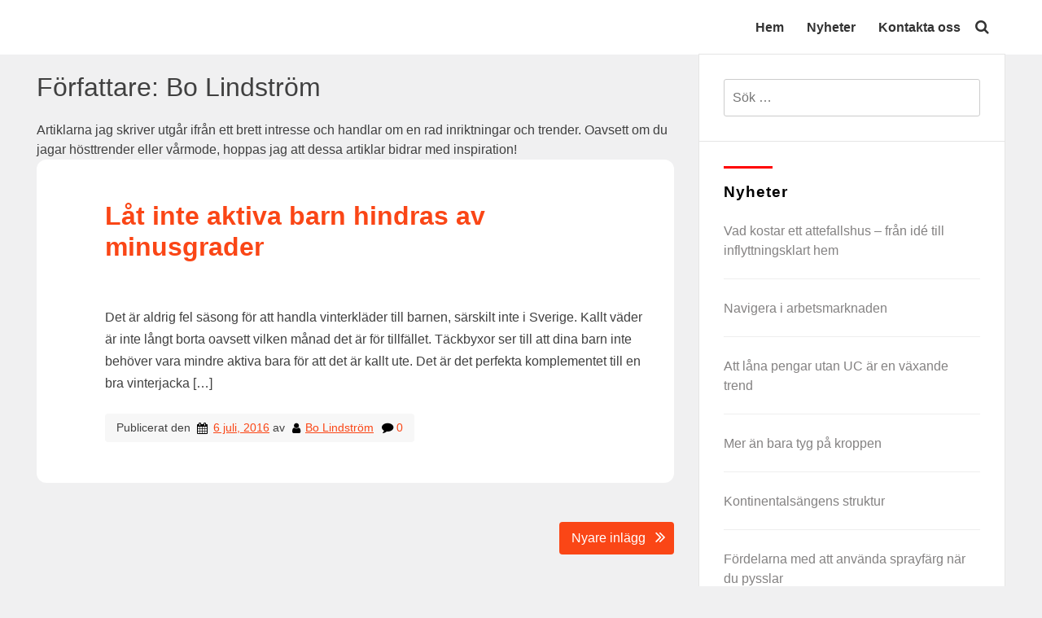

--- FILE ---
content_type: text/html; charset=UTF-8
request_url: https://boreale.se/author/bolindstrom/page/2/
body_size: 7948
content:
<!doctype html>
<html dir="ltr" lang="sv-SE" prefix="og: https://ogp.me/ns#">
<head>
	<meta charset="UTF-8">
	<meta name="viewport" content="width=device-width, initial-scale=1">
	<link rel="profile" href="https://gmpg.org/xfn/11">

	<title>Bo Lindström | BOREALE - vardagsekonomi - Part 2</title>

		<!-- All in One SEO 4.9.3 - aioseo.com -->
	<meta name="description" content="Artiklarna jag skriver utgår ifrån ett brett intresse och handlar om en rad inriktningar och trender. Oavsett om du jagar hösttrender eller vårmode, hoppas jag att dessa artiklar bidrar med inspiration! - Part 2" />
	<meta name="robots" content="noindex, nofollow, max-image-preview:large" />
	<link rel="canonical" href="https://boreale.se/author/bolindstrom/page/2/" />
	<link rel="prev" href="https://boreale.se/author/bolindstrom/" />
	<meta name="generator" content="All in One SEO (AIOSEO) 4.9.3" />
		<script type="application/ld+json" class="aioseo-schema">
			{"@context":"https:\/\/schema.org","@graph":[{"@type":"BreadcrumbList","@id":"https:\/\/boreale.se\/author\/bolindstrom\/page\/2\/#breadcrumblist","itemListElement":[{"@type":"ListItem","@id":"https:\/\/boreale.se#listItem","position":1,"name":"Home","item":"https:\/\/boreale.se","nextItem":{"@type":"ListItem","@id":"https:\/\/boreale.se\/author\/bolindstrom\/#listItem","name":"Bo Lindstr\u00f6m"}},{"@type":"ListItem","@id":"https:\/\/boreale.se\/author\/bolindstrom\/#listItem","position":2,"name":"Bo Lindstr\u00f6m","item":"https:\/\/boreale.se\/author\/bolindstrom\/","nextItem":{"@type":"ListItem","@id":"https:\/\/boreale.se\/author\/bolindstrom\/page\/2#listItem","name":"Sida 2"},"previousItem":{"@type":"ListItem","@id":"https:\/\/boreale.se#listItem","name":"Home"}},{"@type":"ListItem","@id":"https:\/\/boreale.se\/author\/bolindstrom\/page\/2#listItem","position":3,"name":"Sida 2","previousItem":{"@type":"ListItem","@id":"https:\/\/boreale.se\/author\/bolindstrom\/#listItem","name":"Bo Lindstr\u00f6m"}}]},{"@type":"Organization","@id":"https:\/\/boreale.se\/#organization","name":"BOREALE - vardagsekonomi","url":"https:\/\/boreale.se\/"},{"@type":"Person","@id":"https:\/\/boreale.se\/author\/bolindstrom\/#author","url":"https:\/\/boreale.se\/author\/bolindstrom\/","name":"Bo Lindstr\u00f6m","image":{"@type":"ImageObject","@id":"https:\/\/boreale.se\/author\/bolindstrom\/page\/2\/#authorImage","url":"https:\/\/boreale.se\/wp-content\/uploads\/2021\/08\/male_36_c0fc40717e16576722601049ce396f6a487b6ac5-96x96.jpg","width":96,"height":96,"caption":"Bo Lindstr\u00f6m"},"mainEntityOfPage":{"@id":"https:\/\/boreale.se\/author\/bolindstrom\/page\/2\/#profilepage"}},{"@type":"ProfilePage","@id":"https:\/\/boreale.se\/author\/bolindstrom\/page\/2\/#profilepage","url":"https:\/\/boreale.se\/author\/bolindstrom\/page\/2\/","name":"Bo Lindstr\u00f6m | BOREALE - vardagsekonomi - Part 2","description":"Artiklarna jag skriver utg\u00e5r ifr\u00e5n ett brett intresse och handlar om en rad inriktningar och trender. Oavsett om du jagar h\u00f6sttrender eller v\u00e5rmode, hoppas jag att dessa artiklar bidrar med inspiration! - Part 2","inLanguage":"sv-SE","isPartOf":{"@id":"https:\/\/boreale.se\/#website"},"breadcrumb":{"@id":"https:\/\/boreale.se\/author\/bolindstrom\/page\/2\/#breadcrumblist"},"dateCreated":"2021-08-19T23:14:19+02:00","mainEntity":{"@id":"https:\/\/boreale.se\/author\/bolindstrom\/#author"}},{"@type":"WebSite","@id":"https:\/\/boreale.se\/#website","url":"https:\/\/boreale.se\/","name":"BOREALE - vardagsekonomi","inLanguage":"sv-SE","publisher":{"@id":"https:\/\/boreale.se\/#organization"}}]}
		</script>
		<!-- All in One SEO -->

<link rel='dns-prefetch' href='//fonts.googleapis.com' />
<link rel="alternate" type="application/rss+xml" title="BOREALE - vardagsekonomi  &raquo; Webbflöde" href="https://boreale.se/feed/" />
<link rel="alternate" type="application/rss+xml" title="BOREALE - vardagsekonomi  &raquo; Kommentarsflöde" href="https://boreale.se/comments/feed/" />
<link rel="alternate" type="application/rss+xml" title="BOREALE - vardagsekonomi  &raquo; Webbflöde med inlägg av Bo Lindström" href="https://boreale.se/author/bolindstrom/feed/" />
<script>
window._wpemojiSettings = {"baseUrl":"https:\/\/s.w.org\/images\/core\/emoji\/15.0.3\/72x72\/","ext":".png","svgUrl":"https:\/\/s.w.org\/images\/core\/emoji\/15.0.3\/svg\/","svgExt":".svg","source":{"concatemoji":"https:\/\/boreale.se\/wp-includes\/js\/wp-emoji-release.min.js?ver=6.5.7"}};
/*! This file is auto-generated */
!function(i,n){var o,s,e;function c(e){try{var t={supportTests:e,timestamp:(new Date).valueOf()};sessionStorage.setItem(o,JSON.stringify(t))}catch(e){}}function p(e,t,n){e.clearRect(0,0,e.canvas.width,e.canvas.height),e.fillText(t,0,0);var t=new Uint32Array(e.getImageData(0,0,e.canvas.width,e.canvas.height).data),r=(e.clearRect(0,0,e.canvas.width,e.canvas.height),e.fillText(n,0,0),new Uint32Array(e.getImageData(0,0,e.canvas.width,e.canvas.height).data));return t.every(function(e,t){return e===r[t]})}function u(e,t,n){switch(t){case"flag":return n(e,"\ud83c\udff3\ufe0f\u200d\u26a7\ufe0f","\ud83c\udff3\ufe0f\u200b\u26a7\ufe0f")?!1:!n(e,"\ud83c\uddfa\ud83c\uddf3","\ud83c\uddfa\u200b\ud83c\uddf3")&&!n(e,"\ud83c\udff4\udb40\udc67\udb40\udc62\udb40\udc65\udb40\udc6e\udb40\udc67\udb40\udc7f","\ud83c\udff4\u200b\udb40\udc67\u200b\udb40\udc62\u200b\udb40\udc65\u200b\udb40\udc6e\u200b\udb40\udc67\u200b\udb40\udc7f");case"emoji":return!n(e,"\ud83d\udc26\u200d\u2b1b","\ud83d\udc26\u200b\u2b1b")}return!1}function f(e,t,n){var r="undefined"!=typeof WorkerGlobalScope&&self instanceof WorkerGlobalScope?new OffscreenCanvas(300,150):i.createElement("canvas"),a=r.getContext("2d",{willReadFrequently:!0}),o=(a.textBaseline="top",a.font="600 32px Arial",{});return e.forEach(function(e){o[e]=t(a,e,n)}),o}function t(e){var t=i.createElement("script");t.src=e,t.defer=!0,i.head.appendChild(t)}"undefined"!=typeof Promise&&(o="wpEmojiSettingsSupports",s=["flag","emoji"],n.supports={everything:!0,everythingExceptFlag:!0},e=new Promise(function(e){i.addEventListener("DOMContentLoaded",e,{once:!0})}),new Promise(function(t){var n=function(){try{var e=JSON.parse(sessionStorage.getItem(o));if("object"==typeof e&&"number"==typeof e.timestamp&&(new Date).valueOf()<e.timestamp+604800&&"object"==typeof e.supportTests)return e.supportTests}catch(e){}return null}();if(!n){if("undefined"!=typeof Worker&&"undefined"!=typeof OffscreenCanvas&&"undefined"!=typeof URL&&URL.createObjectURL&&"undefined"!=typeof Blob)try{var e="postMessage("+f.toString()+"("+[JSON.stringify(s),u.toString(),p.toString()].join(",")+"));",r=new Blob([e],{type:"text/javascript"}),a=new Worker(URL.createObjectURL(r),{name:"wpTestEmojiSupports"});return void(a.onmessage=function(e){c(n=e.data),a.terminate(),t(n)})}catch(e){}c(n=f(s,u,p))}t(n)}).then(function(e){for(var t in e)n.supports[t]=e[t],n.supports.everything=n.supports.everything&&n.supports[t],"flag"!==t&&(n.supports.everythingExceptFlag=n.supports.everythingExceptFlag&&n.supports[t]);n.supports.everythingExceptFlag=n.supports.everythingExceptFlag&&!n.supports.flag,n.DOMReady=!1,n.readyCallback=function(){n.DOMReady=!0}}).then(function(){return e}).then(function(){var e;n.supports.everything||(n.readyCallback(),(e=n.source||{}).concatemoji?t(e.concatemoji):e.wpemoji&&e.twemoji&&(t(e.twemoji),t(e.wpemoji)))}))}((window,document),window._wpemojiSettings);
</script>
<style id='wp-emoji-styles-inline-css'>

	img.wp-smiley, img.emoji {
		display: inline !important;
		border: none !important;
		box-shadow: none !important;
		height: 1em !important;
		width: 1em !important;
		margin: 0 0.07em !important;
		vertical-align: -0.1em !important;
		background: none !important;
		padding: 0 !important;
	}
</style>
<link rel='stylesheet' id='wp-block-library-css' href='https://boreale.se/wp-includes/css/dist/block-library/style.min.css?ver=6.5.7' media='all' />
<link rel='stylesheet' id='aioseo/css/src/vue/standalone/blocks/table-of-contents/global.scss-css' href='https://boreale.se/wp-content/plugins/all-in-one-seo-pack/dist/Lite/assets/css/table-of-contents/global.e90f6d47.css?ver=4.9.3' media='all' />
<style id='classic-theme-styles-inline-css'>
/*! This file is auto-generated */
.wp-block-button__link{color:#fff;background-color:#32373c;border-radius:9999px;box-shadow:none;text-decoration:none;padding:calc(.667em + 2px) calc(1.333em + 2px);font-size:1.125em}.wp-block-file__button{background:#32373c;color:#fff;text-decoration:none}
</style>
<style id='global-styles-inline-css'>
body{--wp--preset--color--black: #000000;--wp--preset--color--cyan-bluish-gray: #abb8c3;--wp--preset--color--white: #ffffff;--wp--preset--color--pale-pink: #f78da7;--wp--preset--color--vivid-red: #cf2e2e;--wp--preset--color--luminous-vivid-orange: #ff6900;--wp--preset--color--luminous-vivid-amber: #fcb900;--wp--preset--color--light-green-cyan: #7bdcb5;--wp--preset--color--vivid-green-cyan: #00d084;--wp--preset--color--pale-cyan-blue: #8ed1fc;--wp--preset--color--vivid-cyan-blue: #0693e3;--wp--preset--color--vivid-purple: #9b51e0;--wp--preset--gradient--vivid-cyan-blue-to-vivid-purple: linear-gradient(135deg,rgba(6,147,227,1) 0%,rgb(155,81,224) 100%);--wp--preset--gradient--light-green-cyan-to-vivid-green-cyan: linear-gradient(135deg,rgb(122,220,180) 0%,rgb(0,208,130) 100%);--wp--preset--gradient--luminous-vivid-amber-to-luminous-vivid-orange: linear-gradient(135deg,rgba(252,185,0,1) 0%,rgba(255,105,0,1) 100%);--wp--preset--gradient--luminous-vivid-orange-to-vivid-red: linear-gradient(135deg,rgba(255,105,0,1) 0%,rgb(207,46,46) 100%);--wp--preset--gradient--very-light-gray-to-cyan-bluish-gray: linear-gradient(135deg,rgb(238,238,238) 0%,rgb(169,184,195) 100%);--wp--preset--gradient--cool-to-warm-spectrum: linear-gradient(135deg,rgb(74,234,220) 0%,rgb(151,120,209) 20%,rgb(207,42,186) 40%,rgb(238,44,130) 60%,rgb(251,105,98) 80%,rgb(254,248,76) 100%);--wp--preset--gradient--blush-light-purple: linear-gradient(135deg,rgb(255,206,236) 0%,rgb(152,150,240) 100%);--wp--preset--gradient--blush-bordeaux: linear-gradient(135deg,rgb(254,205,165) 0%,rgb(254,45,45) 50%,rgb(107,0,62) 100%);--wp--preset--gradient--luminous-dusk: linear-gradient(135deg,rgb(255,203,112) 0%,rgb(199,81,192) 50%,rgb(65,88,208) 100%);--wp--preset--gradient--pale-ocean: linear-gradient(135deg,rgb(255,245,203) 0%,rgb(182,227,212) 50%,rgb(51,167,181) 100%);--wp--preset--gradient--electric-grass: linear-gradient(135deg,rgb(202,248,128) 0%,rgb(113,206,126) 100%);--wp--preset--gradient--midnight: linear-gradient(135deg,rgb(2,3,129) 0%,rgb(40,116,252) 100%);--wp--preset--font-size--small: 13px;--wp--preset--font-size--medium: 20px;--wp--preset--font-size--large: 36px;--wp--preset--font-size--x-large: 42px;--wp--preset--spacing--20: 0.44rem;--wp--preset--spacing--30: 0.67rem;--wp--preset--spacing--40: 1rem;--wp--preset--spacing--50: 1.5rem;--wp--preset--spacing--60: 2.25rem;--wp--preset--spacing--70: 3.38rem;--wp--preset--spacing--80: 5.06rem;--wp--preset--shadow--natural: 6px 6px 9px rgba(0, 0, 0, 0.2);--wp--preset--shadow--deep: 12px 12px 50px rgba(0, 0, 0, 0.4);--wp--preset--shadow--sharp: 6px 6px 0px rgba(0, 0, 0, 0.2);--wp--preset--shadow--outlined: 6px 6px 0px -3px rgba(255, 255, 255, 1), 6px 6px rgba(0, 0, 0, 1);--wp--preset--shadow--crisp: 6px 6px 0px rgba(0, 0, 0, 1);}:where(.is-layout-flex){gap: 0.5em;}:where(.is-layout-grid){gap: 0.5em;}body .is-layout-flex{display: flex;}body .is-layout-flex{flex-wrap: wrap;align-items: center;}body .is-layout-flex > *{margin: 0;}body .is-layout-grid{display: grid;}body .is-layout-grid > *{margin: 0;}:where(.wp-block-columns.is-layout-flex){gap: 2em;}:where(.wp-block-columns.is-layout-grid){gap: 2em;}:where(.wp-block-post-template.is-layout-flex){gap: 1.25em;}:where(.wp-block-post-template.is-layout-grid){gap: 1.25em;}.has-black-color{color: var(--wp--preset--color--black) !important;}.has-cyan-bluish-gray-color{color: var(--wp--preset--color--cyan-bluish-gray) !important;}.has-white-color{color: var(--wp--preset--color--white) !important;}.has-pale-pink-color{color: var(--wp--preset--color--pale-pink) !important;}.has-vivid-red-color{color: var(--wp--preset--color--vivid-red) !important;}.has-luminous-vivid-orange-color{color: var(--wp--preset--color--luminous-vivid-orange) !important;}.has-luminous-vivid-amber-color{color: var(--wp--preset--color--luminous-vivid-amber) !important;}.has-light-green-cyan-color{color: var(--wp--preset--color--light-green-cyan) !important;}.has-vivid-green-cyan-color{color: var(--wp--preset--color--vivid-green-cyan) !important;}.has-pale-cyan-blue-color{color: var(--wp--preset--color--pale-cyan-blue) !important;}.has-vivid-cyan-blue-color{color: var(--wp--preset--color--vivid-cyan-blue) !important;}.has-vivid-purple-color{color: var(--wp--preset--color--vivid-purple) !important;}.has-black-background-color{background-color: var(--wp--preset--color--black) !important;}.has-cyan-bluish-gray-background-color{background-color: var(--wp--preset--color--cyan-bluish-gray) !important;}.has-white-background-color{background-color: var(--wp--preset--color--white) !important;}.has-pale-pink-background-color{background-color: var(--wp--preset--color--pale-pink) !important;}.has-vivid-red-background-color{background-color: var(--wp--preset--color--vivid-red) !important;}.has-luminous-vivid-orange-background-color{background-color: var(--wp--preset--color--luminous-vivid-orange) !important;}.has-luminous-vivid-amber-background-color{background-color: var(--wp--preset--color--luminous-vivid-amber) !important;}.has-light-green-cyan-background-color{background-color: var(--wp--preset--color--light-green-cyan) !important;}.has-vivid-green-cyan-background-color{background-color: var(--wp--preset--color--vivid-green-cyan) !important;}.has-pale-cyan-blue-background-color{background-color: var(--wp--preset--color--pale-cyan-blue) !important;}.has-vivid-cyan-blue-background-color{background-color: var(--wp--preset--color--vivid-cyan-blue) !important;}.has-vivid-purple-background-color{background-color: var(--wp--preset--color--vivid-purple) !important;}.has-black-border-color{border-color: var(--wp--preset--color--black) !important;}.has-cyan-bluish-gray-border-color{border-color: var(--wp--preset--color--cyan-bluish-gray) !important;}.has-white-border-color{border-color: var(--wp--preset--color--white) !important;}.has-pale-pink-border-color{border-color: var(--wp--preset--color--pale-pink) !important;}.has-vivid-red-border-color{border-color: var(--wp--preset--color--vivid-red) !important;}.has-luminous-vivid-orange-border-color{border-color: var(--wp--preset--color--luminous-vivid-orange) !important;}.has-luminous-vivid-amber-border-color{border-color: var(--wp--preset--color--luminous-vivid-amber) !important;}.has-light-green-cyan-border-color{border-color: var(--wp--preset--color--light-green-cyan) !important;}.has-vivid-green-cyan-border-color{border-color: var(--wp--preset--color--vivid-green-cyan) !important;}.has-pale-cyan-blue-border-color{border-color: var(--wp--preset--color--pale-cyan-blue) !important;}.has-vivid-cyan-blue-border-color{border-color: var(--wp--preset--color--vivid-cyan-blue) !important;}.has-vivid-purple-border-color{border-color: var(--wp--preset--color--vivid-purple) !important;}.has-vivid-cyan-blue-to-vivid-purple-gradient-background{background: var(--wp--preset--gradient--vivid-cyan-blue-to-vivid-purple) !important;}.has-light-green-cyan-to-vivid-green-cyan-gradient-background{background: var(--wp--preset--gradient--light-green-cyan-to-vivid-green-cyan) !important;}.has-luminous-vivid-amber-to-luminous-vivid-orange-gradient-background{background: var(--wp--preset--gradient--luminous-vivid-amber-to-luminous-vivid-orange) !important;}.has-luminous-vivid-orange-to-vivid-red-gradient-background{background: var(--wp--preset--gradient--luminous-vivid-orange-to-vivid-red) !important;}.has-very-light-gray-to-cyan-bluish-gray-gradient-background{background: var(--wp--preset--gradient--very-light-gray-to-cyan-bluish-gray) !important;}.has-cool-to-warm-spectrum-gradient-background{background: var(--wp--preset--gradient--cool-to-warm-spectrum) !important;}.has-blush-light-purple-gradient-background{background: var(--wp--preset--gradient--blush-light-purple) !important;}.has-blush-bordeaux-gradient-background{background: var(--wp--preset--gradient--blush-bordeaux) !important;}.has-luminous-dusk-gradient-background{background: var(--wp--preset--gradient--luminous-dusk) !important;}.has-pale-ocean-gradient-background{background: var(--wp--preset--gradient--pale-ocean) !important;}.has-electric-grass-gradient-background{background: var(--wp--preset--gradient--electric-grass) !important;}.has-midnight-gradient-background{background: var(--wp--preset--gradient--midnight) !important;}.has-small-font-size{font-size: var(--wp--preset--font-size--small) !important;}.has-medium-font-size{font-size: var(--wp--preset--font-size--medium) !important;}.has-large-font-size{font-size: var(--wp--preset--font-size--large) !important;}.has-x-large-font-size{font-size: var(--wp--preset--font-size--x-large) !important;}
.wp-block-navigation a:where(:not(.wp-element-button)){color: inherit;}
:where(.wp-block-post-template.is-layout-flex){gap: 1.25em;}:where(.wp-block-post-template.is-layout-grid){gap: 1.25em;}
:where(.wp-block-columns.is-layout-flex){gap: 2em;}:where(.wp-block-columns.is-layout-grid){gap: 2em;}
.wp-block-pullquote{font-size: 1.5em;line-height: 1.6;}
</style>
<link rel='stylesheet' id='contact-form-7-css' href='https://boreale.se/wp-content/plugins/contact-form-7/includes/css/styles.css?ver=5.9.8' media='all' />
<link rel='stylesheet' id='custom-featured-images-css' href='https://boreale.se/wp-content/plugins/custom-featured-images/public/css/custom-featured-images-public.css?ver=1.0.0' media='all' />
<link rel='stylesheet' id='niceblog-open-sans-css' href='https://fonts.googleapis.com/css?family=Raleway%3A100%2C100i%2C200%2C200i%2C300%2C300i%2C400%2C400i%2C500%2C500i%2C600%2C600i%2C700%2C700i%2C800%2C800i%2C900%2C900i&#038;ver=1.0' media='all' />
<link rel='stylesheet' id='Bootstrap-style-css' href='https://boreale.se/wp-content/themes/niceblog/css/bootstrap.min.css?ver=3.4.1' media='all' />
<link rel='stylesheet' id='font-awesome-css' href='https://boreale.se/wp-content/themes/niceblog/css/font-awesome-4.7.0/css/font-awesome.min.css?ver=4.7.0' media='all' />
<link rel='stylesheet' id='niceblog-style-css' href='https://boreale.se/wp-content/themes/niceblog/style.css?ver=6.5.7' media='all' />
<script src="https://boreale.se/wp-includes/js/jquery/jquery.min.js?ver=3.7.1" id="jquery-core-js"></script>
<script src="https://boreale.se/wp-includes/js/jquery/jquery-migrate.min.js?ver=3.4.1" id="jquery-migrate-js"></script>
<script src="https://boreale.se/wp-content/plugins/custom-featured-images/public/js/custom-featured-images-public.js?ver=1.0.0" id="custom-featured-images-js"></script>
<link rel="https://api.w.org/" href="https://boreale.se/wp-json/" /><link rel="alternate" type="application/json" href="https://boreale.se/wp-json/wp/v2/users/11" /><link rel="EditURI" type="application/rsd+xml" title="RSD" href="https://boreale.se/xmlrpc.php?rsd" />
<meta name="generator" content="WordPress 6.5.7" />
</head>

<body class="archive paged author author-bolindstrom author-11 paged-2 author-paged-2 hfeed">


<div id="page" class="site">
	<a class="skip-link screen-reader-text" href="#primary">Hoppa till innehåll</a>

		<header id="masthead" class="site-header">
		
			<div class="container">
		
				<div class="row align-items-center">
			
					<div class="col-sm-3 logo-section">
						<div class="site-branding">
															<p class="site-title"><a href="https://boreale.se/" rel="home">BOREALE &#8211; vardagsekonomi </a></p>
														</div><!-- .site-branding -->
					</div>
					
					<div class="col-sm-9 navigation">
						<nav id="site-navigation" class="main-navigation">							
							<div class="niceblog-main-nav menu"><ul id="primary-menu" class="menu"><li id="menu-item-5" class="startlink menu-item menu-item-type-custom menu-item-object-custom menu-item-5"><a href="/">Hem</a></li>
<li id="menu-item-17" class="menu-item menu-item-type-post_type menu-item-object-page menu-item-17"><a href="https://boreale.se/nyheter/">Nyheter</a></li>
<li id="menu-item-18" class="menu-item menu-item-type-post_type menu-item-object-page menu-item-18"><a href="https://boreale.se/kontakta-oss/">Kontakta oss</a></li>
</ul></div>							<a class="search-icon" href="javascript:;"><span class=""><i class="fa fa-search"></i></span></a>
							<button class="menu-toggle" aria-controls="primary-menu" aria-expanded="false">
								<span class="menu-bar"></span>
								<span class="menu-bar"></span>
								<span class="menu-bar"></span>
							</button>
						</nav><!-- #site-navigation -->						
					</div>
				
				</div><!-- #row -->
			</div>
		
		</header><!-- #masthead -->

	<div class="niceblog-search-form">	
		<button class="close_search">X</button>
		<form role="search" method="get" class="search-form" action="https://boreale.se/">
				<label>
					<span class="screen-reader-text">Sök efter:</span>
					<input type="search" class="search-field" placeholder="Sök …" value="" name="s" />
				</label>
				<input type="submit" class="search-submit" value="Sök" />
			</form>		
	</div>

	<div class="container">
	

<div class="row">
	<div class="col-md-8 col-xs-12">
		<div id="primary" class="content-area">
			<main id="main" class="site-main" role="main">

			
				<header class="page-header">
					<h1 class="page-title">Författare: <span>Bo Lindström</span></h1><div class="archive-description">Artiklarna jag skriver utgår ifrån ett brett intresse och handlar om en rad inriktningar och trender. Oavsett om du jagar hösttrender eller vårmode, hoppas jag att dessa artiklar bidrar med inspiration!</div>				</header><!-- .page-header -->

				
<article id="post-20" class="post-20 post type-post status-publish format-standard hentry category-klader tag-barnklader">

		
	<div class="content-box">

		<header class="entry-header">
			<h2 class="entry-title"><a href="https://boreale.se/lat-inte-aktiva-barn-hindras-av-minusgrader/" rel="bookmark">Låt inte aktiva barn hindras av minusgrader</a></h2>			
					</header><!-- .entry-header -->

		<div class="entry-content">
			<p>Det är aldrig fel säsong för att handla vinterkläder till barnen, särskilt inte i Sverige. Kallt väder är inte långt borta oavsett vilken månad det är för tillfället. Täckbyxor ser till att dina barn inte behöver vara mindre aktiva bara för att det är kallt ute. Det är det perfekta komplementet till en bra vinterjacka [&hellip;]</p>
				
				<div class="entry-meta">
					<span class="posted-on">Publicerat den <a href="https://boreale.se/lat-inte-aktiva-barn-hindras-av-minusgrader/" rel="bookmark"><time class="entry-date published" datetime="2016-07-06T00:03:37+02:00">6 juli, 2016</time><time class="updated" datetime="2021-08-23T21:54:32+02:00">23 augusti, 2021</time></a></span><span class="byline"> av <span class="author vcard"><a class="url fn n" href="https://boreale.se/author/bolindstrom/">Bo Lindström</a></span></span><span class="Comment_num"><i class="fa fa-comment"></i> 0</span>				</div><!-- .entry-meta -->
				
						</div><!-- .entry-content -->
		
	</div>
	
	</article><!-- #post-20 -->

	<nav class="navigation posts-navigation" aria-label="Inlägg">
		<h2 class="screen-reader-text">Inläggsnavigering</h2>
		<div class="nav-links"><div class="nav-next"><a href="https://boreale.se/author/bolindstrom/" >Nyare inlägg</a></div></div>
	</nav>
			</main><!-- #main -->
		</div><!-- #primary -->
	</div><!--col-md-8 col-xs-12 -->


<div class="col-md-4 col-xs-12" >
<aside id="secondary" class="widget-area">
	<section id="search-2" class="widget widget_search"><form role="search" method="get" class="search-form" action="https://boreale.se/">
				<label>
					<span class="screen-reader-text">Sök efter:</span>
					<input type="search" class="search-field" placeholder="Sök …" value="" name="s" />
				</label>
				<input type="submit" class="search-submit" value="Sök" />
			</form></section>
		<section id="recent-posts-2" class="widget widget_recent_entries">
		<h2 class="widget-title">Nyheter</h2>
		<ul>
											<li>
					<a href="https://boreale.se/vad-kostar-ett-attefallshus-fran-ide-till-inflyttningsklart-hem/">Vad kostar ett attefallshus – från idé till inflyttningsklart hem</a>
									</li>
											<li>
					<a href="https://boreale.se/navigera-i-arbetsmarknaden/">Navigera i arbetsmarknaden</a>
									</li>
											<li>
					<a href="https://boreale.se/att-lana-pengar-utan-uc-ar-en-vaxande-trend/">Att låna pengar utan UC är en växande trend</a>
									</li>
											<li>
					<a href="https://boreale.se/mer-an-bara-tyg-pa-kroppen/">Mer än bara tyg på kroppen</a>
									</li>
											<li>
					<a href="https://boreale.se/kontinentalsangens-struktur/">Kontinentalsängens struktur</a>
									</li>
											<li>
					<a href="https://boreale.se/fordelarna-med-att-anvanda-sprayfarg-nar-du-pysslar/">Fördelarna med att använda sprayfärg när du pysslar</a>
									</li>
											<li>
					<a href="https://boreale.se/sa-satts-det-guldpris-som-du-erbjuds-av-din-guldhandlare/">Så sätts det guldpris som du erbjuds av din guldhandlare</a>
									</li>
											<li>
					<a href="https://boreale.se/fordelarna-med-att-salja-guld-i-malmo-till-en-guldhandlare/">Fördelarna med att sälja guld i Malmö till en guldhandlare</a>
									</li>
											<li>
					<a href="https://boreale.se/sa-kan-du-fixa-barnets-1-ars-kalas-med-en-begransad-budget/">Så kan du fixa barnets 1 års kalas med en begränsad budget</a>
									</li>
											<li>
					<a href="https://boreale.se/snugrugs-se-ger-oberoende-rad-till-filtkopare/">Snugrugs.se ger oberoende råd till filtköpare</a>
									</li>
					</ul>

		</section></aside><!-- #secondary -->
</div><!-- .col-md-4>-->
</div><!-- .row -->
</div><!-- #content -->
</div><!-- #page -->
</div><!-- .container -->

<div class="container-fluid footer-main">
<div class="container">

	<footer id="colophon" class="site-footer">
		<div class="site-info">
			<p> <a href="https://7io.co/" rel="designer">7io</a> </p>
		</div><!-- .site-info -->
	</footer><!-- #colophon -->

</div><!-- #container -->
</div><!-- #container-fluid -->

<script src="https://boreale.se/wp-includes/js/dist/vendor/wp-polyfill-inert.min.js?ver=3.1.2" id="wp-polyfill-inert-js"></script>
<script src="https://boreale.se/wp-includes/js/dist/vendor/regenerator-runtime.min.js?ver=0.14.0" id="regenerator-runtime-js"></script>
<script src="https://boreale.se/wp-includes/js/dist/vendor/wp-polyfill.min.js?ver=3.15.0" id="wp-polyfill-js"></script>
<script src="https://boreale.se/wp-includes/js/dist/hooks.min.js?ver=2810c76e705dd1a53b18" id="wp-hooks-js"></script>
<script src="https://boreale.se/wp-includes/js/dist/i18n.min.js?ver=5e580eb46a90c2b997e6" id="wp-i18n-js"></script>
<script id="wp-i18n-js-after">
wp.i18n.setLocaleData( { 'text direction\u0004ltr': [ 'ltr' ] } );
</script>
<script src="https://boreale.se/wp-content/plugins/contact-form-7/includes/swv/js/index.js?ver=5.9.8" id="swv-js"></script>
<script id="contact-form-7-js-extra">
var wpcf7 = {"api":{"root":"https:\/\/boreale.se\/wp-json\/","namespace":"contact-form-7\/v1"}};
</script>
<script id="contact-form-7-js-translations">
( function( domain, translations ) {
	var localeData = translations.locale_data[ domain ] || translations.locale_data.messages;
	localeData[""].domain = domain;
	wp.i18n.setLocaleData( localeData, domain );
} )( "contact-form-7", {"translation-revision-date":"2024-09-04 15:58:44+0000","generator":"GlotPress\/4.0.1","domain":"messages","locale_data":{"messages":{"":{"domain":"messages","plural-forms":"nplurals=2; plural=n != 1;","lang":"sv_SE"},"This contact form is placed in the wrong place.":["Detta kontaktformul\u00e4r \u00e4r placerat p\u00e5 fel st\u00e4lle."],"Error:":["Fel:"]}},"comment":{"reference":"includes\/js\/index.js"}} );
</script>
<script src="https://boreale.se/wp-content/plugins/contact-form-7/includes/js/index.js?ver=5.9.8" id="contact-form-7-js"></script>
<script src="https://boreale.se/wp-content/themes/niceblog/js/navigation.js?ver=0.1" id="niceblog-navigation-js"></script>
<script src="https://boreale.se/wp-content/themes/niceblog/js/bootstrap.min.js?ver=3.4.1" id="bootstrap-js-js"></script>
<script src="https://boreale.se/wp-content/themes/niceblog/js/niceblog-custom-js.js?ver=0.1" id="niceblog-custom-js-js"></script>

<script defer src="https://static.cloudflareinsights.com/beacon.min.js/vcd15cbe7772f49c399c6a5babf22c1241717689176015" integrity="sha512-ZpsOmlRQV6y907TI0dKBHq9Md29nnaEIPlkf84rnaERnq6zvWvPUqr2ft8M1aS28oN72PdrCzSjY4U6VaAw1EQ==" data-cf-beacon='{"version":"2024.11.0","token":"d47eb973c2ed40bda2045478cb22faf2","r":1,"server_timing":{"name":{"cfCacheStatus":true,"cfEdge":true,"cfExtPri":true,"cfL4":true,"cfOrigin":true,"cfSpeedBrain":true},"location_startswith":null}}' crossorigin="anonymous"></script>
</body>
</html>


--- FILE ---
content_type: text/css
request_url: https://boreale.se/wp-content/themes/niceblog/style.css?ver=6.5.7
body_size: 7640
content:
/*!
Theme Name: NiceBlog
Theme URI: https://7io.co/product/niceblog
Author: 7io
Author URI: https://7io.co/
Description: niceblog is a Single Page Layout WordPress theme, which is lightweight and designed specifically for blog. This theme can be used blogging or website of any kind. niceblog adapts your website to mobile, tablet, desktop and laptop since it is quite responsive and flexible based on BOOTSTRAP v4.5.2 & CSS3 framework. Free Theme Demo (http://niceblog.7io.co/).
Version: 1.0.6
Tested up to: 7.8
Requires PHP: 7.5
License: GNU General Public License v2 or later
License URI: http://www.gnu.org/licenses/gpl-2.0.html
Text Domain: niceblog
Tags: Blog, two-columns, right-sidebar, custom-background, custom-logo, custom-menu, featured-images, threaded-comments, translation-ready

This theme, like WordPress, is licensed under the GPL.
Use it to make something cool, have fun, and share what you've learned.

NiceBlog is based on Underscores https://underscores.me/, (C) 2012-2020 Automattic, Inc.
Underscores is distributed under the terms of the GNU GPL v2 or later.

Normalizing styles have been helped along thanks to the fine work of
Nicolas Gallagher and Jonathan Neal https://necolas.github.io/normalize.css/
*/

/*--------------------------------------------------------------
>>> TABLE OF CONTENTS:
----------------------------------------------------------------
# Generic
	- Normalize
	- Box sizing
# Base
	- Typography
	- Elements
	- Links
	- Forms
## Layouts
# Components
	- Navigation
	- Posts and pages
	- Comments
	- Widgets
	- Media
	- Captions
	- Galleries
# plugins
	- Jetpack infinite scroll
# Utilities
	- Accessibility
	- Alignments

--------------------------------------------------------------*/

/*--------------------------------------------------------------
# Generic
--------------------------------------------------------------*/

/* Normalize
--------------------------------------------- */

/*! normalize.css v8.0.1 | MIT License | github.com/necolas/normalize.css */

/* Document
	 ========================================================================== */

/**
 * 1. Correct the line height in all browsers.
 * 2. Prevent adjustments of font size after orientation changes in iOS.
 */
html {
	line-height: 1.15;
	-webkit-text-size-adjust: 100%;
	font-size: 16px;
}

/* Sections
	 ========================================================================== */

/**
 * Remove the margin in all browsers.
 */
body {
	margin: 0;	
}

/**
 * Render the `main` element consistently in IE.
 */
main {
	display: block;
}

/**
 * Correct the font size and margin on `h1` elements within `section` and
 * `article` contexts in Chrome, Firefox, and Safari.
 */
h1 {
	font-size: 2em;
	margin: 0.67em 0;
}

/* Grouping content
	 ========================================================================== */

/**
 * 1. Add the correct box sizing in Firefox.
 * 2. Show the overflow in Edge and IE.
 */
hr {
	box-sizing: content-box;
	height: 0;
	overflow: visible;
}

/**
 * 1. Correct the inheritance and scaling of font size in all browsers.
 * 2. Correct the odd `em` font sizing in all browsers.
 */
pre {
	font-family: monospace, monospace;
	font-size: 1em;
}

/* Text-level semantics
	 ========================================================================== */

/**
 * Remove the gray background on active links in IE 10.
 */
a {
	background-color: transparent;
}

/**
 * 1. Remove the bottom border in Chrome 57-
 * 2. Add the correct text decoration in Chrome, Edge, IE, Opera, and Safari.
 */
abbr[title] {
	border-bottom: none;
	text-decoration: underline;
	text-decoration: underline dotted;
}

/**
 * Add the correct font weight in Chrome, Edge, and Safari.
 */
b,
strong {
	font-weight: bolder;
}

/**
 * 1. Correct the inheritance and scaling of font size in all browsers.
 * 2. Correct the odd `em` font sizing in all browsers.
 */
code,
kbd,
samp {
	font-family: monospace, monospace;
	font-size: 1em;
}

/**
 * Add the correct font size in all browsers.
 */
small {
	font-size: 80%;
}

/**
 * Prevent `sub` and `sup` elements from affecting the line height in
 * all browsers.
 */
sub,
sup {
	font-size: 75%;
	line-height: 0;
	position: relative;
	vertical-align: baseline;
}

sub {
	bottom: -0.25em;
}

sup {
	top: -0.5em;
}

/* Embedded content
	 ========================================================================== */

/**
 * Remove the border on images inside links in IE 10.
 */
img {
	border-style: none;
}

/* Forms
	 ========================================================================== */

/**
 * 1. Change the font styles in all browsers.
 * 2. Remove the margin in Firefox and Safari.
 */
button,
input,
optgroup,
select,
textarea {
	font-family: inherit;
	font-size: 100%;
	line-height: 1.15;
	margin: 0;
}

/**
 * Show the overflow in IE.
 * 1. Show the overflow in Edge.
 */
button,
input {
	overflow: visible;
}

/**
 * Remove the inheritance of text transform in Edge, Firefox, and IE.
 * 1. Remove the inheritance of text transform in Firefox.
 */
button,
select {
	text-transform: none;
}

/**
 * Correct the inability to style clickable types in iOS and Safari.
 */
button,
[type="button"],
[type="reset"],
[type="submit"] {
	-webkit-appearance: button;
}

/**
 * Remove the inner border and padding in Firefox.
 */
button::-moz-focus-inner,
[type="button"]::-moz-focus-inner,
[type="reset"]::-moz-focus-inner,
[type="submit"]::-moz-focus-inner {
	border-style: none;
	padding: 0;
}

/**
 * Restore the focus styles unset by the previous rule.
 */
button:-moz-focusring,
[type="button"]:-moz-focusring,
[type="reset"]:-moz-focusring,
[type="submit"]:-moz-focusring {
	outline: 1px dotted ButtonText;
}

/**
 * Correct the padding in Firefox.
 */
fieldset {
	padding: 0.35em 0.75em 0.625em;
}

/**
 * 1. Correct the text wrapping in Edge and IE.
 * 2. Correct the color inheritance from `fieldset` elements in IE.
 * 3. Remove the padding so developers are not caught out when they zero out
 *		`fieldset` elements in all browsers.
 */
legend {
	box-sizing: border-box;
	color: inherit;
	display: table;
	max-width: 100%;
	padding: 0;
	white-space: normal;
}

/**
 * Add the correct vertical alignment in Chrome, Firefox, and Opera.
 */
progress {
	vertical-align: baseline;
}

/**
 * Remove the default vertical scrollbar in IE 10+.
 */
textarea {
	overflow: auto;
}

/**
 * 1. Add the correct box sizing in IE 10.
 * 2. Remove the padding in IE 10.
 */
[type="checkbox"],
[type="radio"] {
	box-sizing: border-box;
	padding: 0;
}

/**
 * Correct the cursor style of increment and decrement buttons in Chrome.
 */
[type="number"]::-webkit-inner-spin-button,
[type="number"]::-webkit-outer-spin-button {
	height: auto;
}

/**
 * 1. Correct the odd appearance in Chrome and Safari.
 * 2. Correct the outline style in Safari.
 */
[type="search"] {
	-webkit-appearance: textfield;
	outline-offset: -2px;
}

/**
 * Remove the inner padding in Chrome and Safari on macOS.
 */
[type="search"]::-webkit-search-decoration {
	-webkit-appearance: none;
}

/**
 * 1. Correct the inability to style clickable types in iOS and Safari.
 * 2. Change font properties to `inherit` in Safari.
 */
::-webkit-file-upload-button {
	-webkit-appearance: button;
	font: inherit;
}

/* Interactive
	 ========================================================================== */

/*
 * Add the correct display in Edge, IE 10+, and Firefox.
 */
details {
	display: block;
}

/*
 * Add the correct display in all browsers.
 */
summary {
	display: list-item;
}

/* Misc
	 ========================================================================== */

/**
 * Add the correct display in IE 10+.
 */
template {
	display: none;
}

/**
 * Add the correct display in IE 10.
 */
[hidden] {
	display: none;
}

/* Box sizing
--------------------------------------------- */

/* Inherit box-sizing to more easily change it's value on a component level.
@link http://css-tricks.com/inheriting-box-sizing-probably-slightly-better-best-practice/ */
*,
*::before,
*::after {
	box-sizing: inherit;
}

html {
	box-sizing: border-box;
}

/*--------------------------------------------------------------
# Base
--------------------------------------------------------------*/

/* Typography
--------------------------------------------- */
body,
button,
input,
select,
optgroup,
textarea {
	color: #404040;
	font-family: -apple-system, BlinkMacSystemFont, "Segoe UI", Roboto, Oxygen-Sans, Ubuntu, Cantarell, "Helvetica Neue", sans-serif;
	font-size: 1rem;
	line-height: 1.5;
}

h1,
h2,
h3,
h4,
h5,
h6 {
	clear: both;
}

p {
	margin-bottom: 1.5em;
	line-height: 1.7rem;
	font-size: 1rem;
}

dfn,
cite,
em,
i {
	font-style: italic;
}

blockquote {
	margin: 0 1.5em;
}

address {
	margin: 0 0 1.5em;
}

pre {
	background: #eee;
	font-family: "Courier 10 Pitch", courier, monospace;
	line-height: 1.6;
	margin-bottom: 1.6em;
	max-width: 100%;
	overflow: auto;
	padding: 1.6em;
}

code,
kbd,
tt,
var {
	font-family: monaco, consolas, "Andale Mono", "DejaVu Sans Mono", monospace;
}

abbr,
acronym {
	border-bottom: 1px dotted #666;
	cursor: help;
}

mark,
ins {
	background: #fff9c0;
	text-decoration: none;
}

big {
	font-size: 125%;
}

/* Elements
--------------------------------------------- */
body {
	font-family: 'Open Sans', sans-serif;
	font-size: 1rem;
}

hr {
	background-color: #ccc;
	border: 0;
	height: 1px;
	margin-bottom: 1.5em;
}

ul,
ol {
	margin: 0 0 1.5em 3em;
}

ul {
	list-style: disc;
}

ol {
	list-style: decimal;
}

li > ul,
li > ol {
	margin-bottom: 0;
	margin-left: 1.5em;
}

dt {
	font-weight: 700;
}

dd {
	margin: 0 1.5em 1.5em;
}

/* Make sure embeds and iframes fit their containers. */
embed,
iframe,
object {
	max-width: 100%;
}

img {
	height: auto;
	max-width: 100%;
}

figure {
	margin: 1em 0;
}

table {
	margin: 0 0 1.5em;
	width: 100%;
}

/* Links
--------------------------------------------- */
a {
	color: #fa4616;
	text-decoration: underline;
}

a:visited {
	color: #fa4616;
}

a:hover,
a:focus,
a:active {
	color: #191970;
}

a:focus {
	outline: 1;
}

a:hover,
a:active {
	outline: 0;
}

/* Forms
--------------------------------------------- */
button,
input[type="button"],
input[type="reset"],
input[type="submit"] {
	border: 0px solid;
	border-color: #ccc #ccc #bbb;
	border-radius: 3px;
	background: #ff7955;
	color: #fff;
	line-height: 1;
	padding: 14px 6px;
	text-transform: uppercase;
	font-weight: 700;
	transition: all 0.5s ease;
}

button:hover,
input[type="button"]:hover,
input[type="reset"]:hover,
input[type="submit"]:hover {
	background: #000;
}

button:active,
button:focus,
input[type="button"]:active,
input[type="button"]:focus,
input[type="reset"]:active,
input[type="reset"]:focus,
input[type="submit"]:active,
input[type="submit"]:focus {
	border-color: #aaa #bbb #bbb;
}

input[type="text"],
input[type="email"],
input[type="url"],
input[type="password"],
input[type="search"],
input[type="number"],
input[type="tel"],
input[type="range"],
input[type="date"],
input[type="month"],
input[type="week"],
input[type="time"],
input[type="datetime"],
input[type="datetime-local"],
input[type="color"],
textarea {
	color: #666;
	border: 1px solid #ccc;
	border-radius: 3px;
	padding: 3px;
}

input[type="text"]:focus,
input[type="email"]:focus,
input[type="url"]:focus,
input[type="password"]:focus,
input[type="search"]:focus,
input[type="number"]:focus,
input[type="tel"]:focus,
input[type="range"]:focus,
input[type="date"]:focus,
input[type="month"]:focus,
input[type="week"]:focus,
input[type="time"]:focus,
input[type="datetime"]:focus,
input[type="datetime-local"]:focus,
input[type="color"]:focus,
textarea:focus {
	color: #111;
}

select {
	border: 1px solid #ccc;
}

textarea {
	width: 100%;
}

/*--------------------------------------------------------------
# Layouts
--------------------------------------------------------------*/

/*--------------------------------------------------------------
# Components
--------------------------------------------------------------*/

/* Navigation
--------------------------------------------- */
.main-navigation {
	display: block;
	width: 100%;
}

.main-navigation ul {
	display: none;
	list-style: none;
	margin: 0;
	padding-left: 0;
}

.close-menu {
    display: none;
}

.main-navigation ul ul {
	box-shadow: 0 3px 3px rgba(0, 0, 0, 0.2);
	float: left;
	position: absolute;
	top: 100%;
	left: -999em;
	z-index: 99999;
	text-align: left;
	width: 240px;
}

.main-navigation ul ul ul {
	left: -999em;
	top: 0;
}

.main-navigation ul ul li:hover > ul,
.main-navigation ul ul li.focus > ul {
	display: block;
	left: auto;
}

.main-navigation ul li li:hover > ul,
.main-navigation ul li li.focus > ul {
	display: block;
	left: 100%;
}

.main-navigation ul ul a {
	word-wrap: break-word;
    font-size: 14px;
    display: inline-block;
    width: 100%;
    padding: 8px 20px;
    background: #fa4b1c;
    color: #fff;
}

.main-navigation ul ul a:hover {
	color: #fff;
}

.main-navigation ul li:hover > ul,
.main-navigation ul li.focus > ul {
	left: auto;
	display: block;
}

.main-navigation li {
	position: relative;
	margin-left: 28px;
}

.main-navigation li i.fa {
    position: absolute;
    right: 0;
    top: 4px;
    font-weight: 700;
}

.main-navigation li.menu-item-has-children li.menu-item-has-children i.fa {
    color: #fff;
    z-index: 99;
    right: 13px;
    top: 9px;
}

.main-navigation li li {
	margin-left: 0;
}

.main-navigation a {
	display: block;
    text-decoration: none;
    color: #333;
    font-size: 16px;
    font-weight: 600;
    transition: all 0.5s ease;
}

.main-navigation a.search-icon {
    display: inline-block;
	font-size: 18px;
}

.main-navigation li.menu-item-has-children a {
    position: relative;
	padding-right: 20px;
}

.main-navigation a:hover {
	color: #fa4616;
}

/* Small menu. */
.menu-toggle,
.main-navigation.toggled ul {
	display: block;
}

.niceblog-main-nav,
div#primary-menu {
    display: inline-block;
}

@media screen and (min-width: 37.5em) {

	.menu-toggle {
		display: none;
	}

	.main-navigation ul {
		display: flex;
	}
}

.site-main .comment-navigation,
.site-main
.posts-navigation,
.site-main
.post-navigation {
	margin: 0 0 1.5em;
}

.comment-navigation .nav-links,
.posts-navigation .nav-links,
.post-navigation .nav-links {
	display: flex;
}

.comment-navigation .nav-previous,
.posts-navigation .nav-previous,
.post-navigation .nav-previous {
	flex: 1 0 50%;
	text-align: left;
}

.comment-navigation .nav-next,
.posts-navigation .nav-next,
.post-navigation .nav-next {
	text-align: end;
	flex: 1 0 50%;
}

/* Posts and pages
--------------------------------------------- */
.sticky {
	display: block;
}

.post,
.page {
	margin: 0em;
}

.updated:not(.published) {
	display: none;
}

.page-content,
.entry-content,
.entry-summary {
	margin: 1.5em 0 0;
}

.page-links {
	clear: both;
	margin: 0 0 1.5em;
}

/* Comments
--------------------------------------------- */
.comment-content a {
	word-wrap: break-word;
}

.bypostauthor {
	display: block;
}

/* Widgets
--------------------------------------------- */
.widget {
	margin: 0;
}

.widget select {
	max-width: 100%;
}

/* Media
--------------------------------------------- */
.page-content .wp-smiley,
.entry-content .wp-smiley,
.comment-content .wp-smiley {
	border: none;
	margin-bottom: 0;
	margin-top: 0;
	padding: 0;
}

/* Make sure logo link wraps around logo image. */
.custom-logo-link {
	display: inline-block;
}

/* Captions
--------------------------------------------- */
.wp-caption {
	margin-bottom: 1.5em;
	max-width: 100%;
}

.wp-caption img[class*="wp-image-"] {
	display: block;
	margin-left: auto;
	margin-right: auto;
}

.wp-caption .wp-caption-text {
	margin: 0.8075em 0;
}

.wp-caption-text {
	text-align: center;
}

/* Galleries
--------------------------------------------- */
.gallery {
	margin-bottom: 1.5em;
	display: grid;
	grid-gap: 1.5em;
}

.gallery-item {
	display: inline-block;
	text-align: center;
	width: 100%;
}

.gallery-columns-2 {
	grid-template-columns: repeat(2, 1fr);
}

.gallery-columns-3 {
	grid-template-columns: repeat(3, 1fr);
}

.gallery-columns-4 {
	grid-template-columns: repeat(4, 1fr);
}

.gallery-columns-5 {
	grid-template-columns: repeat(5, 1fr);
}

.gallery-columns-6 {
	grid-template-columns: repeat(6, 1fr);
}

.gallery-columns-7 {
	grid-template-columns: repeat(7, 1fr);
}

.gallery-columns-8 {
	grid-template-columns: repeat(8, 1fr);
}

.gallery-columns-9 {
	grid-template-columns: repeat(9, 1fr);
}

.gallery-caption {
	display: block;
}

/*--------------------------------------------------------------
# Plugins
--------------------------------------------------------------*/

/* Jetpack infinite scroll
--------------------------------------------- */

/* Hide the Posts Navigation and the Footer when Infinite Scroll is in use. */
.infinite-scroll .posts-navigation,
.infinite-scroll.neverending .site-footer {
	display: none;
}

/* Re-display the Theme Footer when Infinite Scroll has reached its end. */
.infinity-end.neverending .site-footer {
	display: block;
}

/*--------------------------------------------------------------
# Utilities
--------------------------------------------------------------*/

/* Accessibility
--------------------------------------------- */

/* Text meant only for screen readers. */
.screen-reader-text {
	border: 0;
	clip: rect(1px, 1px, 1px, 1px);
	clip-path: inset(50%);
	height: 1px;
	margin: -1px;
	overflow: hidden;
	padding: 0;
	position: absolute !important;
	width: 1px;
	word-wrap: normal !important;
}

.screen-reader-text:focus {
	background-color: #f1f1f1;
	border-radius: 3px;
	box-shadow: 0 0 2px 2px rgba(0, 0, 0, 0.6);
	clip: auto !important;
	clip-path: none;
	color: #21759b;
	display: block;
	font-size: 0.875rem;
	font-weight: 700;
	height: auto;
	left: 5px;
	line-height: normal;
	padding: 15px 23px 14px;
	text-decoration: none;
	top: 5px;
	width: auto;
	z-index: 100000;
}

/* Do not show the outline on the skip link target. */
#primary[tabindex="-1"]:focus {
	outline: 0;
}

/* Alignments
--------------------------------------------- */
.alignleft {

	/*rtl:ignore*/
	float: left;

	/*rtl:ignore*/
	margin-right: 1.5em;
	margin-bottom: 1.5em;
}

.alignright {

	/*rtl:ignore*/
	float: right;

	/*rtl:ignore*/
	margin-left: 1.5em;
	margin-bottom: 1.5em;
}

.aligncenter {
	clear: both;
	display: block;
	margin-left: auto;
	margin-right: auto;
	margin-bottom: 1.5em;
}


/********************** custom css ******************/

.container {
	width: 1220px;
	max-width: 100%;
}

.blog main {
    display: flex;
    flex-wrap: wrap;
    justify-content: space-around;
}

/******* header css start ******/

header.site-header {
    margin-bottom: 0;
    padding: 20px 15px;
    display: inline-block;
    width: 100%;
    background: #fff;
	position: relative;
}


.main-navigation {
    clear: none;
    display: inline-block;
    margin-right: 20px;
    vertical-align: middle;
    width: auto;
}

.navigation {
    text-align: right;
	margin: 0;
}

.site-branding {
    display: flex;
    align-items: center;
}

.site-branding p.site-title,
.site-branding p.site-description {
	display: none;
}

.search-icon {
    cursor: pointer;
	margin-left: 14px;
}

.niceblog-search-form {
    position: fixed;
    width: 100%;
    height: 100%;
    background: #fff;
    left: 0;
    top: 120px;
    z-index: -99999;
    display: flex;
    align-items: center;
    justify-content: center;
	transition: all 0.8s ease;
	opacity: 0;
	visibility: hidden;
	overflow: hidden;
}

.show-search .niceblog-search-form {
	opacity: 1;
	visibility: visible;
	top: 0;
	z-index: 9999999;
}

.niceblog-search-form form.search-form {
    width: 450px;
    text-align: center;
    position: relative;
}

.niceblog-search-form form.search-form label,
.niceblog-search-form form.search-form input {
    width: 100%;
	margin: 0;
}

.niceblog-search-form form.search-form input.search-submit {
    position: absolute;
    right: 0px;
    font-size: 15px;
    width: 90px;
    height: 100%;
    border: 0;
    border-radius: 0 4px 4px 0;
    background: #fa4616;
    background-size: 35px;
    background-position: center;
    opacity: 1;
    font-weight: 700;
}

.niceblog-search-form form.search-form input {
    border: 1px solid #a7a7a7;
    padding: 17px 20px;
    font-size: 18px;
    font-weight: 400;
	box-shadow: rgb(0 0 0 / 20%) 0 0 0px;
	transition: all 0.5s ease;
}

.niceblog-search-form form.search-form input:focus {
	box-shadow: rgb(0 0 0 / 20%) 0 0 20px;
}

.niceblog-search-form .close_search {
    position: absolute;
    right: 70px;
    top: 30px;
    background: #000;
    color: #fff;
    width: 40px;
    height: 40px;
    justify-content: center;
    display: flex;
    align-items: center;
    border-radius: 100%;
    cursor: pointer;
}

/******* header css close ******/

a.default-lik {
    font-size: 1.1rem;
    color: #007bff;
    text-decoration: none;
	transition: all 0.5s ease;
}

a.default-lik:hover {
	color: #fa4616;
}

.btn-section a.default-lik {
    margin-left: 20px;
}


/******* scroll animation css start *******/

.slide-top {
    transform: translateY(50px);
    transition: all 1.1s ease;
    opacity: 0;
}

.slide-top.animated {
	transform: translateY(0px);
	opacity: 1;
}

.slide-left {
    transform: translateX(-50px);
	transition: all 1.1s ease;
    opacity: 0;
}

.slide-right {
    transform: translateX(50px);
	transition: all 1.1s ease;
    opacity: 0;
}

.slide-left.animated,
.slide-right.animated {
	transform: translateX(0px);
	opacity: 1;
}

/******* scroll animation css close *******/

a.btn-style-1 {
    color: #0067df;
    font-size: 1rem;
    font-weight: 800;
    text-decoration: none;
    position: relative;
	padding-right: 34px;
}

a.btn-style-1:before {
	content: '\f178';
    width: 26px;
    height: 13px;
    position: absolute;
    right: 0;
    top: 0;
    background-size: 26px;
    transition: all 0.5s ease;
    font-family: 'FontAwesome';
    font-weight: 400;
    font-size: 23px;
}

a.btn-style-1:hover:before {
	right: -15px;
}

.text-center {
	text-align: center;
}

h2 {
	font-size: 2.5rem;
	color: #000;
	font-weight: 700;
	margin: 2.5rem 0 2rem;
}

h2 span {
	color: #fa4616;
}

h4 {
	font-size: 1.5rem;
	color: #000;
	line-height: 2.25rem;	
	margin: 2rem 0 1.8rem;
}


h5 {
	font-size: 1.2rem;
	color: #000;
	font-weight: 700;
}

h4 {
	font-size: 1.4rem;
	color: #000;
	font-weight: 700;
}

h6 {
    font-size: 1.2rem;
    line-height: 1.5rem;
}


.style-2 {
    position: relative;
	padding: 12px 0 0;
}

.style-2:before {
    content: '';
    width: 91px;
    height: 4px;
    background: #fa4616;
    position: absolute;
    left: 0;
    top: -20px;
}

.text-center .style-2:before {
    left: 50%;
    transform: translateX(-50%);
}

.white {
	color: #fff !important;
}


/*********** blog Post Style Start **********/

body {
	background: #f0f0f1;
}

h2.entry-title {
    font-size: 2rem;
    color: #fa4616;
    margin: 20px 0 30px;
}

h2.entry-title a {
	text-decoration: none;
}

.entry-meta {
    font-size: 0.9rem;
    margin: 0 0 20px;
    background: #f7f7f7;
    display: inline-block;
    padding: 7px 14px;
    border-radius: 4px;
}

article img {
    border-radius: 4px;
    width: 100%;
}

.edit-link a {
    background: #000;
    color: #fff;
    padding: 3px 12px;
    display: inline-block;
    font-size: 0.9rem;
    border-radius: 4px;
    transition: all 0.5s ease;
    margin-left: 10px;
    position: relative;
    top: -2px;
	text-decoration: none;
    padding-left: 28px;
	transition: all 0.5s ease;
}

.edit-link a:hover {
	background: #fa4616;
}

.edit-link a:before {
	content: '\f044';
	font-family: fontawesome;
	left: 8px;
	top: 4px;
	position: absolute;
	width: 20px;
	height: 100%;
}

a.post-edit-link:hover {
	background: #fa4616;
}

footer.entry-footer span.cat-links {
    font-weight: 700;
    color: #000;
}

footer.entry-footer span.cat-links a {
    font-weight: 400;
}

.blog-post-main-box {
    margin-top: 30px;
}

article.type-post.status-publish {
    margin: 0 0 3rem;
    border-bottom: 0px solid #a0a0a0;
    background: #fff;
    padding: 30px 34px 30px;
    border-radius: 12px;
}

.blog article.type-post.status-publish h2.entry-title {
	font-size: 2.3rem;
	margin: 1rem 0 0;
}

.blog article.type-post.status-publish {
	width: 100%;
}

article.type-post.status-publish a.post-thumbnail {
    width: 500px;
    float: left;
}

article.type-post.status-publish .content-box {
    display: flex;
    flex-direction: column;
    padding-left: 50px;
}

.blog nav.navigation.posts-navigation {
    width: 100%;
}

.posts-navigation .nav-next a,
.posts-navigation .nav-previous a {
    background: #fa4616;
    color: #fff;
    padding: 8px 15px;
    border-radius: 4px;
    display: inline-block;
    position: relative;
	text-decoration: none;
	transition: all 0.5s ease;
	padding-right: 35px;
}

.posts-navigation .nav-previous a {
	padding-left: 35px;
	padding-right: 15px;
}

.posts-navigation .nav-next a:hover,
.posts-navigation .nav-previous a:hover {
	background: #000;
}

.posts-navigation .nav-previous a:before {
    content: '\f100';
    width: 30px;
    height: 20px;
    position: absolute;
    left: 10px;
    top: 31%;
    font-family: fontawesome;
    transform: translateY(-50%);
    font-size: 22px;
	transition: all 0.5s ease;
}

.posts-navigation .nav-previous a:hover:before {
	left: -13px;
}

.posts-navigation .nav-next a:before {
    content: '\f101';
    width: 30px;
    height: 20px;
    position: absolute;
    right: 10px;
    top: 31%;
    font-family: fontawesome;
    transform: translateY(-50%);
    font-size: 22px;
}

aside .widget {
    border: 1px solid rgba(0,0,0,0.1);
    display: block;
    padding: 30px;
    width: 100%;
    margin-top: -1px;
    background: #FFF;
}

form.search-form {
    width: 100%;
    position: relative;
}

form.search-form label {
	width: 100%;
	margin: 0;
}

form.search-form label input {
    width: 100%;
    font-weight: 400;
    padding: 10px 10px;
	transition: all 0.5s ease;
	box-shadow: rgb(0 0 0 / 20%) 0 0 0px;
    padding-right: 50px;
}

form.search-form input.search-submit {
    position: absolute;
    right: 0px;
    top: 0;
    height: 100%;
    width: 48px;
    font-size: 0;
    border: 0;
    background: #fa4616;
    background-size: 27px;
    background-position: center;
    border-radius: 0 4px 4px 0;	
	opacity: 0;
}

form.search-form label input:focus {
	box-shadow: rgb(0 0 0 / 20%) 0 0 20px;
}

.site-main .posts-navigation {
	width: 100%;
}

aside h2.widget-title {
	font-size: 1.2rem;
    color: #000;
    font-weight: 700;
    letter-spacing: 1px;
    margin: 0 0 25px;
    position: relative;
    padding: 20px 0 0;
}

aside h2.widget-title:before {
	position: absolute;
    left: 0;
    content: '';
    top: 0;
    width: 60px;
    height: 3px;
    background: red;
}

aside .widget ul {
	margin: 0;
	padding: 0;
}

aside .widget ul li {
    list-style: none;
    border-bottom: 1px solid #eee;
    padding: 0 0 22px;
    margin: 0 0 24px;
	position: relative;
	left: 0;
	transition: all 0.5s ease;
}

aside .widget ul li:hover {
	left: 21px;
}

aside .widget ul li a {
    text-decoration: none;
    color: #848282;
    position: relative;
    transition: all 0.6s ease;
	left: 0;
}

aside .widget ul li:before {
	content: '\f101';
    width: 30px;
    height: 20px;
    position: absolute;
    left: 12px;
    top: -3px;
    font-family: fontawesome;
    font-size: 20px;
    transition: all 0.5s ease;
	color: #fa4616;
	opacity: 0;
}

aside .widget ul li:hover:before {
	left: -18px;
	opacity: 1;
}

aside .widget ul li:hover a {
	color: #fa4616;
}

aside .widget ul li:last-child {
    border-bottom: 0;
}

span.posted-on a {
	position: relative;
    padding-left: 20px;
    margin-left: 4px;
}

span.posted-on a:before {
	content: '\f073';
	width: 40px;
	height: 15px;
	position: absolute;
	left: 0;
	top: -1px;
	font-family: fontawesome;
	color: #000;
}

span.byline a {
    position: relative;
    padding-left: 16px;
    margin-left: 5px;
}

span.byline a:before {
	content: '\f007';
	width: 40px;
	height: 15px;
	position: absolute;
	left: 0;
	top: -1px;
	font-family: fontawesome;
	color: #000;
}

span.Comment_num {
    color: #fa4616;
    margin-left: 10px;
}

span.Comment_num i {
	color: #000;
}

.comments-area {
    background: #fff;
    border-radius: 10px;
    padding: 20px 30px;
	margin: 0 0 40px;
}

.comment-form-comment textarea {
    resize: vertical;
    max-height: 150px;
}

.comment-form p {
    width: 100%;
    display: block;
}

.comment-form p.comment-form-cookies-consent {
    position: relative;
    padding-left: 22px;
}

.comment-form p label {
    width: 100%;
    font-size: 0.9rem;
    font-weight: 600;
    color: #000;
}

.comment-form p input {
	width: 100%;
}

.comment-form-comment textarea,
.comment-form p input {
	padding: 6px 10px;
	border-radius: 6px;
	box-shadow: rgb(0 0 0 / 20%) 0 0 0px;
	transition: all 0.5s ease;
}

.comment-form p input.submit {
	padding: 14px 6px;
}

.comment-form-comment textarea:focus,
.comment-form p input:focus {
	box-shadow: rgb(0 0 0 / 20%) 0 0 20px;
}

.comment-form p input[type="checkbox"] {
    width: auto;
	position: absolute;
	left: 0;
	top: 3px;
}

input[type="submit"] {
	background: #fa4616;
	border: 0;
	color: #fff;
	font-weight: 700;
}




/******** comment area section start ********/

.comment-author.vcard img {
    width: 28px;
    margin-right: 4px;
}

.comments-area ol.comment-list {
    margin: 0;
    padding: 0;
    list-style: none;
}

article.comment-body .comment-author {
    margin: 25px 0 20px;
}

article.comment-body .comment-author a {
    color: #000000;
}

article.comment-body footer.comment-meta .comment-metadata {
    margin: 34px 0 24px;
}

article.comment-body footer.comment-meta .comment-metadata a {
	position: relative;
}

article.comment-body footer.comment-meta .comment-metadata time:before {
	content: '\f017';
	font-family: fontawesome;
	position: absolute;
	left: 0;
	top: -3px;
	color: #000;
}

article.comment-body footer.comment-meta .comment-metadata time {
    position: relative;
    padding-left: 22px;
}

.reply {
    display: block;
    width: 100%;
}

.reply a {
    position: relative;
    background: #fa4616;
    color: #fff;
    padding: 4px 17px;
    display: inline-block;
    padding-left: 38px;
    font-size: 0.9rem;
    border-radius: 6px;
	text-decoration: none;
	transition: all 0.5s ease;
}

.reply a:hover {
	background: #000;
}

.reply a:before {
    content: '\f112';
    position: absolute;
    width: 20px;
    height: 20px;
    left: 12px;
    font-family: fontawesome;
    top: 4px;
}

.comments-area ol.children {
    padding: 10px 20px;
    background: #f3f3f3;
    display: inline-block;
    width: 100%;
    margin: 24px 0 0;
    border-radius: 5px;
}

.comments-area ol.children ol.children {
    background: #e4e4e4;
	margin: 25px 0 24px;
}

.comments-area ol.children ol.children ol.children {
    background: #cecece;
}

.comments-area ol.children ol.children ol.children ol.children {
    background: #ffffff;
}

.comments-area ol.comment-list li {
    margin: 0 0 50px;
}

.comments-area ol.comment-list li li {
    margin: 0;
}


/******** comment area section close ********/


/*********** blog Post Style Close **********/


/********** search result page start *********/

.reasult-box-main {
    display: flex;
    flex-wrap: wrap;
    justify-content: space-around;
}

.reasult-box-main article.type-post.status-publish {
    width: 46%;
}

section.no-results.not-found,
section.error-404.not-found {
    background: #fff;
    padding: 40px 50px 90px;
    border-radius: 6px;
	margin: 40px 0 80px
}

.search form.search-form,
.error404 form.search-form {
	width: 50%;
}


/********** search result page close *********/


/******* footer start ******/

.container-fluid.footer-main {
    background: #000;
    text-align: center;
	padding: 15px 12px;
    margin: 50px 0 0;
}

.site-info p {
    margin: 0;
}

.widget_nav_menu ul {
	margin: 0;
	padding: 0;
	display: flex;
	flex-wrap: wrap;
	justify-content: center;
}

.widget_nav_menu ul ul {
	margin: 10px 0 0;
}

.widget_nav_menu ul li {
	list-style: none;
	width: 16.66%;
	text-align: left;
}

.widget_nav_menu ul li li {
	width: 100%;
	margin: 0 0 4px;
}

.widget_nav_menu ul li a {
	color: #cfd8dd;
	font-size: 1rem;
	font-weight: 700;
	transition: all 0.5s ease;
}

.widget_nav_menu ul li a:hover {
	text-decoration: none;
	color: #fa4616;
}

.widget_nav_menu ul li li a {
	font-size: 0.875rem;
	font-weight: 400;
}

.site-info a {
	color: #526069;
	font-size: 0.75rem;
}

/******* footer close ******/


/************ responsive start *********/


@media(max-width: 1199px) {
	
	/***** header responsive ****/
	
	.main-navigation li {
		padding-left: 24px;
	}
	
	/***** header responsive close ****/
	
	h2 {
		font-size: 2.4rem;
	}
	
	
}

@media(max-width: 1024px) {
	
	
	/***** header responsive *****/	
	
	/**** slide menu style start ****/
	
	.main-navigation ul ul {
		width: 100%;
		position: relative;
		display: block;
		left: 0;
	}
	
	#primary-menu .sub-menu {
		border: 1px solid #fff;
		margin: 12px 0 10px;
	}
	
	#primary-menu .sub-menu li {
		margin: 0;
		padding: 0;
	}
	
	#primary-menu .sub-menu .sub-menu {
		border: 0;
		margin: 0px;
		margin-left: 10px;
	}
	
	.main-navigation ul ul a {
		background: transparent;
	}
	
	.main-navigation.toggled ul ul {
		display: block;		
	}
	
	.main-navigation ul li li:hover > ul, 
	.main-navigation ul li li.focus > ul,
	.main-navigation ul ul ul {
		left: 0;
		display: block;
	}
	
	.main-navigation ul li i.fa {
		display: none;
	}
	
	.logged-in .main-navigation div.menu {
		top: 42px;
	}
	
	.main-navigation div.menu {
		position: fixed;
		width: 100%;
		height: 100vh;
		z-index: 499;
		overflow-x: hidden;
		overflow-y: auto;
		right: -440px;
		top: 0;
		background: #000;
		box-shadow: rgba(0,0,0,0.3) 0 0 35px;
		padding: 80px 20px;
		transition: all 0.5s ease;
		visibility: hidden;
	}
	
	.toggled.main-navigation div.menu {
		right: 0;
		visibility: visible;
	}
	
	.main-navigation li i.fa {
		color: #fff;
	}
	
	.main-navigation li {
		padding: 0 0 18px;
		width: 100%;
		margin: 0px;
		border-bottom: 0px dashed #7b7b7b;
		display: inline-block;
	}
	
	.main-navigation li a {
		color: #fff;
	}
	
	.main-navigation ul {
		display: flex;
		flex-wrap: wrap;
		justify-content: left;
		text-align: left;
	}
	
	.menu-toggle {
		display: block;
		border: 0;
		box-shadow: none;
		background: transparent;
		width: 50px;
	}
	
	.menu-toggle:hover {
		background: transparent;
	}
	
	.menu-toggle .menu-bar {
		display: block;
		width: 100%;
		height: 2px;
		background: #000;
		margin: 0 0 8px;
	}
	
	.main-navigation {
		margin-right: 0;
	}
	
	.search-icon {
		cursor: pointer;
		position: absolute;
		top: 44%;
		right: 80px;
		font-size: 20px;
		transform: translateY(-50%);
	}
	
	.main-navigation div.menu .close-menu {
		position: absolute;
		left: 20px;
		top: 20px;
		font-size: 1.5rem;
		cursor: pointer;
		color: #bdbdbd;
		border: 0;
		background: transparent;
		padding: 6px;
		z-index: 999;
	}
	
	.close-menu {
		display: block;
	}
	
	/**** slide menu style close ****/
	
	
}

@media(max-width: 991px) {
	
	.title-style-1 {
		font-size: 28px;
	}
		
	a.btn-style-1:before {
		top: 3px;
	}
	
	.widget_nav_menu ul li {
		width: 33.33%;
		margin: 0 0 20px;
	}
	
	article.type-post.status-publish {
		padding: 24px 20px 24px;
	}
	
	article.type-post.status-publish a.post-thumbnail {
		width: 300px;
	}
	
	article.type-post.status-publish .content-box {
		padding-left: 30px;
	}
	
	
}

@media(max-width: 768px) {
	
	.button-style-1 {
		font-size: 0.9rem;
		padding: 8px 17px;
		padding-right: 62px;
	}
	
	h2 {
		font-size: 2rem;
		margin: 2.5rem 0 2rem;
	}
	
	h4 {
		font-size: 1.2rem;
		margin: 2.5rem 0 2rem;
	}
	
	
}


@media(max-width: 599px) {
	
	/***** header responsive *****/
	
	/**** slide menu style start ****/
	
	.logo-section {
		width: 245px;
	}
	
	header .navigation {
		text-align: right;
		margin: 6px 0 0;
		width: 80px;
		position: absolute;
		right: 0;
		height: 100%;
		display: flex;
		align-items: center;
		top: 0;
	}
	
	
	/**** slide menu style close ****/
	
	.widget_nav_menu ul li {
		width: 48%;
	}
	
	.search form.search-form, 
	.error404 form.search-form {
		width: 100%;
	}
	
	section.no-results.not-found, 
	section.error-404.not-found {
		padding: 20px 30px 40px;
	}
	
	.reasult-box-main article.type-post.status-publish {
		width: 100%;
	}
	
	a.btn-style-1:before {
		top: 7px;
	}
	
	.niceblog-search-form form.search-form {
		width: 80%;
	}
	
	.niceblog-search-form .close_search {
		right: 20px;
	}
	
	.blog article.type-post.status-publish {
		width: 100%;
		margin: 0 0 1.2rem;
	}
	
	.blog article.type-post.status-publish h2.entry-title {
	  font-size: 1.5rem;
	  margin: 1rem 0 0;
	}
	
	.blog article.type-post.status-publish .entry-meta {
		font-size: 11px;
	}
	
	article.type-post.status-publish a.post-thumbnail {
	  width: 100%;
	  float: none;
	}
	
	article.type-post.status-publish .content-box {
	  padding-left: 0;
	}
	
	
}

@media(max-width: 480px) {
	
	
	.acadmey-sec ul li {
		width: 90%;
		margin: 0 0 40px;
	}
	
}


/************ responsive close *********/

